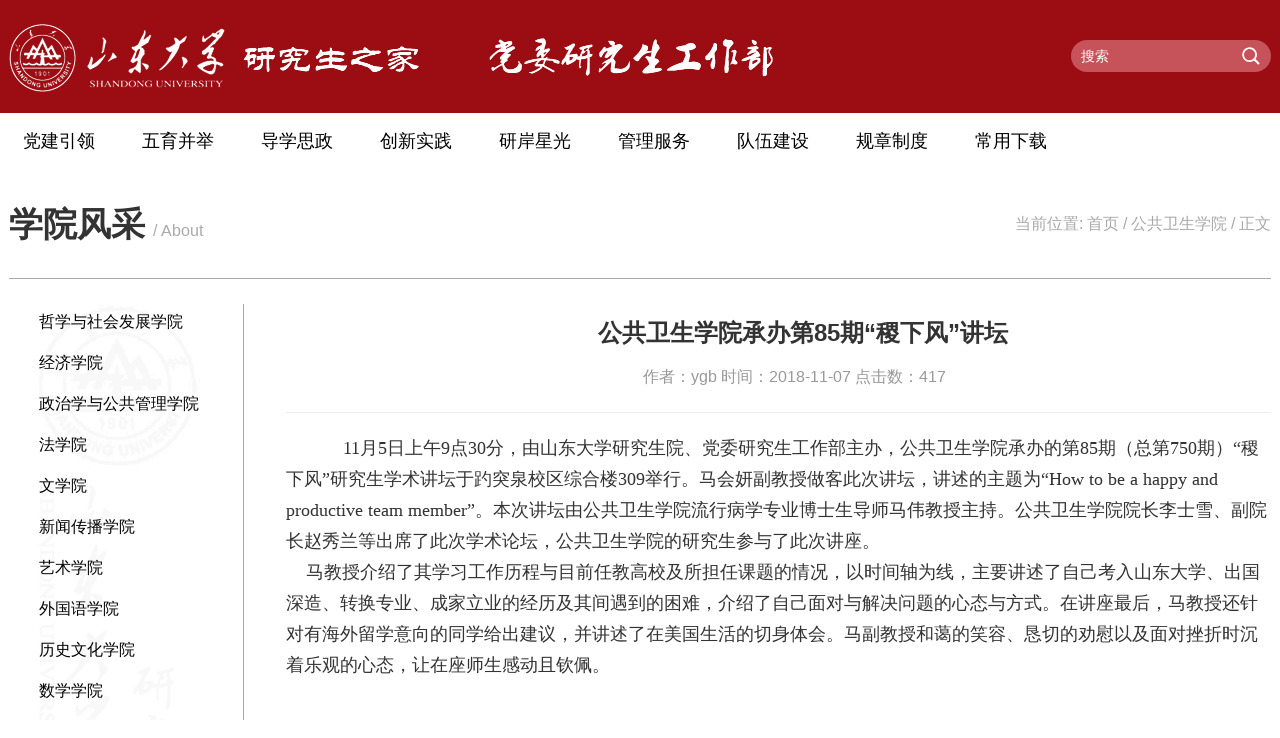

--- FILE ---
content_type: text/html
request_url: https://www.ygb.sdu.edu.cn/info/1096/5225.htm
body_size: 6703
content:
<!DOCTYPE html>
<html lang="en">
<head>
    <meta charset="UTF-8">
    <meta http-equiv="X-UA-Compatible" content="IE=edge">
    <meta name="viewport" content="width=device-width, initial-scale=1.0">
    <!-- <meta http-equiv="X-UA-Compatible" content="IE=EmulateIE7"/> -->
    <!-- <meta name="renderer" content="webkit"> -->
    <title>公共卫生学院承办第85期“稷下风”讲坛-山东大学研究生之家</title><META Name="keywords" Content="山东大学研究生之家,公共卫生学院,公共卫生学院承办第85期“稷下风”讲坛" />
<META Name="description" Content="11月5日上午9点30分，由山东大学研究生院、党委研究生工作部主办，公共卫生学院承办的第85期（总第750期）“稷下风”研究生学术讲坛于趵突泉校区综合楼309举行。" />

    <!-- 引入样式 -->
    <link href="../../css/bootstrap.min.css" rel="stylesheet">
    <link href="../../css/index.css" rel="stylesheet">
    <link rel="stylesheet" href="../../css/carouselLink.css">
    <script src="/system/resource/js/jquery/jquery.min.js"></script>
<!--Announced by Visual SiteBuilder 9-->
<link rel="stylesheet" type="text/css" href="../../_sitegray/_sitegray_d.css" />
<script language="javascript" src="../../_sitegray/_sitegray.js"></script>
<!-- CustomerNO:77656262657232307b784657505b5742000000074457 -->
<link rel="stylesheet" type="text/css" href="../../content.vsb.css" />
<script type="text/javascript" src="/system/resource/js/counter.js"></script>
<script type="text/javascript">_jsq_(1096,'/content.jsp',5225,1575039162)</script>
</head>
<body>
     <div class="header1">
            <div class="showAreatop">
                <div class="logobox">
                    
<!-- 网站logo图片地址请在本组件"内容配置-网站logo"处填写 -->
<a href="../../index.htm" title="党委研究生工作部-研究生之家"><img src="../../img/logo.png" class="logo"></a>
        </div>

                <span>
                    <img src="../../img/dw.png" alt="" class="dw">
                </span>

                <div class="search"><script type="text/javascript">
    function _nl_ys_check(){
        
        var keyword = document.getElementById('showkeycode252293').value;
        if(keyword==null||keyword==""){
            alert("请输入你要检索的内容！");
            return false;
        }
        if(window.toFF==1)
        {
            document.getElementById("lucenenewssearchkey252293").value = Simplized(keyword );
        }else
        {
            document.getElementById("lucenenewssearchkey252293").value = keyword;            
        }
        var  base64 = new Base64();
        document.getElementById("lucenenewssearchkey252293").value = base64.encode(document.getElementById("lucenenewssearchkey252293").value);
        new VsbFormFunc().disableAutoEnable(document.getElementById("showkeycode252293"));
        return true;
    } 
</script>
<form action="../../ssjgy.jsp?wbtreeid=1096" method="post" id="au1a" name="au1a" onsubmit="return _nl_ys_check()" style="display: inline">
 <input type="hidden" id="lucenenewssearchkey252293" name="lucenenewssearchkey" value=""><input type="hidden" id="_lucenesearchtype252293" name="_lucenesearchtype" value="1"><input type="hidden" id="searchScope252293" name="searchScope" value="0">




<input name="showkeycode" id="showkeycode252293" type="text" class="write" value="搜索" onfocus="this.value=''" onblur="if(this.value==''){this.value='搜索'}" />
<input name="" type="submit" class="btns" value=" " />

</form><script language="javascript" src="/system/resource/js/base64.js"></script><script language="javascript" src="/system/resource/js/formfunc.js"></script>
</div>

            </div>
    </div>
    <div class="header2">
         <ul class="showArea">
            <li class="dropdown">
                    <div>
                        <a class="dropdown-toggle" id="dropdownMenu1" aria-haspopup="true" aria-expanded="true" href="../../djyl.htm" target="_blank">党建引领</a>
                        <ul class="dropdown-menu" aria-labelledby="dropdownMenu1">
                            <li><a href="../../djyl/fawj.htm" target="_blank">方案文件</a></li>
                            <li><a href="../../djyl/djhd1.htm" target="_blank">党建活动</a></li>
                            <li><a href="../../djyl/pbpx.htm" target="_blank">评比评选</a></li>
                            <li><a href="../../djyl/sdyjsdjgzjb.htm" target="_blank">《山大研究生党建工作简报》</a></li>
                            <li><a href="../../djyl/a2025ndsp_sgyjsybdzb_h_smyjsdybb_cjzq.htm" target="_blank">2025年第三批“十个研究生样板党支部”和“十名研究生党员标兵”创建专区</a></li>
                        </ul>
                    </div>
            </li>
            <li class="dropdown">
                    <div>
                        <a class="dropdown-toggle" id="dropdownMenu1" aria-haspopup="true" aria-expanded="true" href="../../wybj.htm" target="_blank">五育并举</a>
                        <ul class="dropdown-menu" aria-labelledby="dropdownMenu1">
                            <li><a href="../../wybj/byjl1.htm" target="_blank">榜样激励</a></li>
                            <li><a href="../../wybj/xswh1.htm" target="_blank">学术文化</a></li>
                            <li><a href="../../wybj/tymy.htm" target="_blank">体育美育</a></li>
                            <li><a href="../../wybj/ldjy1.htm" target="_blank">劳动教育</a></li>
                        </ul>
                    </div>
            </li>
            <li class="dropdown">
                    <div>
                        <a class="dropdown-toggle" id="dropdownMenu1" aria-haspopup="true" aria-expanded="true" href="../../dxsz.htm" target="_blank">导学思政</a>
                        <ul class="dropdown-menu" aria-labelledby="dropdownMenu1">
                            <li><a href="../../dxsz/dxszxwc.htm" target="_blank">导学思政下午茶</a></li>
                            <li><a href="../../dxsz/dxszxywhhd.htm" target="_blank">导学思政校园文化活动</a></li>
                        </ul>
                    </div>
            </li>
            <li class="dropdown">
                    <div>
                        <a class="dropdown-toggle" id="dropdownMenu1" aria-haspopup="true" aria-expanded="true" href="../../cxsj.htm" target="_blank">创新实践</a>
                        <ul class="dropdown-menu" aria-labelledby="dropdownMenu1">
                            <li><a href="../../cxsj/cxjs.htm" target="_blank">创新竞赛</a></li>
                            <li><a href="../../cxsj/sxsj.htm" target="_blank">实习实践</a></li>
                        </ul>
                    </div>
            </li>
            <li class="dropdown">
                    <div>
                        <a class="dropdown-toggle" id="dropdownMenu1" aria-haspopup="true" aria-expanded="true" href="https://yaxg.sdu.edu.cn/" target="_blank">研岸星光</a>
                    </div>
            </li>
            <li class="dropdown">
                    <div>
                        <a class="dropdown-toggle" id="dropdownMenu1" aria-haspopup="true" aria-expanded="true" href="../../glfw.htm" target="_blank">管理服务</a>
                        <ul class="dropdown-menu" aria-labelledby="dropdownMenu1">
                            <li><a href="../../glfw/zxj.htm" target="_blank">助学金</a></li>
                            <li><a href="../../glfw/szyf.htm" target="_blank">三助一辅</a></li>
                            <li><a href="../../glfw/zxdk.htm" target="_blank">助学贷款</a></li>
                            <li><a href="../../glfw/aqfw.htm" target="_blank">安全服务</a></li>
                            <li><a href="../../glfw/xjfw.htm" target="_blank">学籍服务</a></li>
                            <li><a href="../../glfw/qtzzgz.htm" target="_blank">其他资助工作</a></li>
                        </ul>
                    </div>
            </li>
            <li class="dropdown">
                    <div>
                        <a class="dropdown-toggle" id="dropdownMenu1" aria-haspopup="true" aria-expanded="true" href="../../dwjs.htm" target="_blank">队伍建设</a>
                        <ul class="dropdown-menu" aria-labelledby="dropdownMenu1">
                            <li><a href="../../dwjs/ktyj.htm" target="_blank">课题研究</a></li>
                            <li><a href="../../xszz.htm" target="_blank">学生组织</a></li>
                            <li><a href="../../dwjs/llxx.htm" target="_blank">理论学习</a></li>
                        </ul>
                    </div>
            </li>
            <li class="dropdown">
                    <div>
                        <a class="dropdown-toggle" id="dropdownMenu1" aria-haspopup="true" aria-expanded="true" href="../../gzzd.htm" target="_blank">规章制度</a>
                    </div>
            </li>
            <li class="dropdown">
                    <div>
                        <a class="dropdown-toggle" id="dropdownMenu1" aria-haspopup="true" aria-expanded="true" href="../../cyxz.htm" target="_blank">常用下载</a>
                    </div>
            </li>
</ul>



    </div>
    <div class="header3">
    </div>
    <div>
      <div class="showArea">
        <div class="content5-mark">
          



<span class="mark1">学院风采</span> <span class="mark2">&nbsp;/&nbsp;About</span>  
          <span class="mark3">
    当前位置: 
                        <a href="../../index.htm">首页</a>
                /
                <a href="../../xyfc/ggwsxy.htm">公共卫生学院</a>
                /
                正文
</span>
        </div>
        <div class="content5">
          <div class="content5-left">
            <ul>
    <li class="active"><a href="../../xyfc/zxyshfzxy.htm" title="哲学与社会发展学院">哲学与社会发展学院</a></li>
    <li><a href="../../xyfc/jjxy.htm" title="经济学院">经济学院</a></li>
    <li><a href="../../xyfc/zzxyggglxy.htm" title="政治学与公共管理学院">政治学与公共管理学院</a></li>
    <li><a href="../../xyfc/fxy.htm" title="法学院">法学院</a></li>
    <li><a href="../../xyfc/wxy.htm" title="文学院">文学院</a></li>
    <li><a href="../../xyfc/xwcbxy.htm" title="新闻传播学院">新闻传播学院</a></li>
    <li><a href="../../xyfc/ysxy.htm" title="艺术学院">艺术学院</a></li>
    <li><a href="../../xyfc/wgyxy.htm" title="外国语学院">外国语学院</a></li>
    <li><a href="../../xyfc/lswhxy.htm" title="历史文化学院">历史文化学院</a></li>
    <li><a href="../../xyfc/sxxy.htm" title="数学学院">数学学院</a></li>
    <li><a href="../../xyfc/wlxy.htm" title="物理学院">物理学院</a></li>
    <li><a href="../../xyfc/hxyhgxy.htm" title="化学与化工学院">化学与化工学院</a></li>
    <li><a href="../../xyfc/xxkxygcxy.htm" title="信息科学与工程学院">信息科学与工程学院</a></li>
    <li><a href="../../xyfc/jsjkxyjsxy.htm" title="计算机科学与技术学院">计算机科学与技术学院</a></li>
    <li><a href="../../xyfc/smkxxy.htm" title="生命科学学院">生命科学学院</a></li>
    <li><a href="../../xyfc/clkxygcxy.htm" title="材料科学与工程学院">材料科学与工程学院</a></li>
    <li><a href="../../xyfc/jxgcxy.htm" title="机械工程学院">机械工程学院</a></li>
    <li><a href="../../xyfc/kzkxygcxy.htm" title="控制科学与工程学院">控制科学与工程学院</a></li>
    <li><a href="../../xyfc/hkxynydlxy.htm" title="核科学与能源动力学院">核科学与能源动力学院</a></li>
    <li><a href="../../xyfc/dqgcxy.htm" title="电气工程学院">电气工程学院</a></li>
    <li><a href="../../xyfc/tjyslxy.htm" title="土建与水利学院">土建与水利学院</a></li>
    <li><a href="../../xyfc/hjkxygcxy.htm" title="环境科学与工程学院">环境科学与工程学院</a></li>
    <li><a href="../../xyfc/ggwsxy.htm" title="公共卫生学院">公共卫生学院</a></li>
    <li><a href="../../xyfc/jcyxy.htm" title="基础医学院">基础医学院</a></li>
    <li><a href="../../xyfc/dylcxy.htm" title="第一临床学院">第一临床学院</a></li>
    <li><a href="../../xyfc/delcxy.htm" title="第二临床学院">第二临床学院</a></li>
    <li><a href="../../xyfc/kqyxy.htm" title="口腔医学院">口腔医学院</a></li>
    <li><a href="../../xyfc/hlxy.htm" title="护理学院">护理学院</a></li>
    <li><a href="../../xyfc/yxy.htm" title="药学院">药学院</a></li>
    <li><a href="../../xyfc/glxy.htm" title="管理学院">管理学院</a></li>
    <li><a href="../../xyfc/tyxy.htm" title="体育学院">体育学院</a></li>
    <li><a href="../../xyfc/rjxy.htm" title="软件学院">软件学院</a></li>
    <li><a href="../../xyfc/jcdlxy.htm" title="集成电路学院">集成电路学院</a></li>
    <li><a href="../../xyfc/mkszyxy.htm" title="马克思主义学院">马克思主义学院</a></li>
    <li><a href="../../xyfc/gjjyxy.htm" title="国际教育学院">国际教育学院</a></li>
    <li><a href="../../xyfc/jtclyjs.htm" title="晶体材料研究所">晶体材料研究所</a></li>
    <li><a href="../../xyfc/jjyjy.htm" title="经济研究院">经济研究院</a></li>
    <li><a href="../../xyfc/rxgdyjy.htm" title="儒学高等研究院">儒学高等研究院</a></li>
    <li><a href="../../xyfc/qljtxy.htm" title="齐鲁交通学院">齐鲁交通学院</a></li>
    <li><a href="../../xyfc/yywsglxy.htm" title="医药卫生管理学院">医药卫生管理学院</a></li>
    <li><a href="../../xyfc/hyyjy.htm" title="海洋研究院">海洋研究院</a></li>
    <li><a href="../../xyfc/qyjckxqdyjy.htm" title="前沿交叉科学青岛研究院">前沿交叉科学青岛研究院</a></li>
    <li><a href="../../xyfc/wswjsgjzdsys.htm" title="微生物技术国家重点实验室">微生物技术国家重点实验室</a></li>
    <li><a href="../../xyfc/wlkjaqxy.htm" title="网络空间安全学院">网络空间安全学院</a></li>
    <li><a href="../../xyfc/fxy_wh_.htm" title="法学院（威海）">法学院（威海）</a></li>
    <li><a href="../../xyfc/sxy_wh_.htm" title="商学院（威海）">商学院（威海）</a></li>
    <li><a href="../../xyfc/dbyxy_wh_.htm" title="东北亚学院（威海）">东北亚学院（威海）</a></li>
    <li><a href="../../xyfc/whcbxy_wh_.htm" title="文化传播学院（威海）">文化传播学院（威海）</a></li>
    <li><a href="../../xyfc/fyxy_wh_.htm" title="翻译学院（威海）">翻译学院（威海）</a></li>
    <li><a href="../../xyfc/ysxy_wh_.htm" title="艺术学院（威海）">艺术学院（威海）</a></li>
    <li><a href="../../xyfc/hyxy_wh_.htm" title="海洋学院（威海）">海洋学院（威海）</a></li>
    <li><a href="../../xyfc/jdyxxgcxy_wh.htm" title="机电与信息工程学院（威海）">机电与信息工程学院（威海）</a></li>
    <li><a href="../../xyfc/kjkxywlxy_wh_.htm" title="空间科学与物理学院（威海）">空间科学与物理学院（威海）</a></li>
    <li><a href="../../xyfc/sxytjxy_wh_.htm" title="数学与统计学院（威海）">数学与统计学院（威海）</a></li>
    <li><a href="../../xyfc/mkszyxy_wh_.htm" title="马克思主义学院（威海）">马克思主义学院（威海）</a></li>
    <li><a href="../../xyfc/yxrhysjzx.htm" title="医学融合与实践中心">医学融合与实践中心</a></li>
    <li><a href="../../xyfc/hjyjy.htm" title="环境研究院">环境研究院</a></li>
    <li><a href="../../xyfc/sxyjckxyjzx.htm" title="数学与交叉科学研究中心">数学与交叉科学研究中心</a></li>
    <li><a href="../../xyfc/gdyxyjy.htm" title="高等医学研究院">高等医学研究院</a></li>
    <li><a href="../../xyfc/xkjczx.htm" title="学科交叉中心">学科交叉中心</a></li>
</ul>
          </div>
          <div class="content5-right">
            

<script language="javascript" src="/system/resource/js/dynclicks.js"></script><script language="javascript" src="../../_dwr/interface/NewsvoteDWR.js"></script><script language="javascript" src="../../_dwr/engine.js"></script><script language="javascript" src="/system/resource/js/news/newscontent.js"></script><LINK href="/system/resource/js/photoswipe/3.0.5.1/photoswipe.css" type="text/css" rel="stylesheet"><script language="javascript" src="/system/resource/js/photoswipe/3.0.5.1/klass.min.js"></script><script language="javascript" src="/system/resource/js/ajax.js"></script><form name="_newscontent_fromname"><script language="javascript" src="/system/resource/js/jquery/jquery-latest.min.js"></script>
 <div class="main-show">
  <p class="article-tlt">公共卫生学院承办第85期“稷下风”讲坛</p>
   <p class="article-subTlt">
     作者：ygb
  

时间：2018-11-07 点击数：<script>_showDynClicks("wbnews", 1575039162, 5225)</script> </p>
   <hr>
    <div class="MsoNormal" id="vsb_content"><div class="v_news_content">
<span style="font-family:SimSun;font-size:18px;">&nbsp; &nbsp; 11月5日上午9点30分，由山东大学研究生院、党委研究生工作部主办，公共卫生学院承办的第85期（总第750期）“稷下风”研究生学术讲坛于趵突泉校区综合楼309举行。马会妍副教授做客此次讲坛，讲述的主题为“How to be a happy and productive team member”。本次讲坛由公共卫生学院流行病学专业博士生导师马伟教授主持。公共卫生学院院长李士雪、副院长赵秀兰等出席了此次学术论坛，公共卫生学院的研究生参与了此次讲座。<br />&nbsp; &nbsp; 马教授介绍了其学习工作历程与目前任教高校及所担任课题的情况，以时间轴为线，主要讲述了自己考入山东大学、出国深造、转换专业、成家立业的经历及其间遇到的困难，介绍了自己面对与解决问题的心态与方式。在讲座最后，马教授还针对有海外留学意向的同学给出建议，并讲述了在美国生活的切身体会。马副教授和蔼的笑容、恳切的劝慰以及面对挫折时沉着乐观的心态，让在座师生感动且钦佩。<br /> <br /></span><p><span style="font-family:SimSun;font-size:18px;">&nbsp; &nbsp; 马会妍，美国南加州大学（USC）流行病学专业助理研究教授。自2006年起，在USC凯克医学院担任讲师工作。主要研究方向包括休闲体育活动与卵巢癌风险的关系、三阴性乳腺癌风险因素的混合分析、补充和替代医学在长期乳腺癌幸存者中的作用等。</span></p><p><span style="font-family:SimSun;font-size:18px;"></span></p><p align="center"><img onclick="imgShow(this)" src="/__local/C/08/42/4BA4BDA1E236FB7E765218194FF_9235696D_462C3.jpg?e=.jpg" alt=""></p><br />
</div>
    <p style="text-align: right;font-size: 20px;">   
    </p>
    
    </div><div id="div_vote_id"></div>
        <p align="right">
        上一条：<a href="5223.htm">公共卫生学院承办第86期...</a><br />
        下一条：<a href="5227.htm">公共卫生学院承办第84期...</a>
    </p>
</div>
</form>


<div id="outerdiv" style="position:fixed;top:0;left:0;background:rgba(0,0,0,0.7);z-index:2;width:100%;height:100%;display:none;">
    <div id="innerdiv" style="position:absolute;">
        <img id="bigimg" src="" style="border:5px solid #fff;" />
    </div>
</div>
<script>
    /**点击放大图片**/
        function imgShow(obj) {
        //图片路径
        var src = obj.src; //获取当前点击的pimg元素中的src属性
        jQuery("#bigimg").attr("src", src); //设置#bigimg元素的src属性
        jQuery("#bigimg").attr("src", src).load(function() {
            var windowW = jQuery(window).width(); //获取当前窗口宽度
            var windowH = jQuery(window).height(); //获取当前窗口高度
            var realWidth = this.width //获取图片真实宽度
            var realHeight = this.height; //获取图片真实高度
            var imgWidth, imgHeight;
            var scale = 0.8; //缩放尺寸，当图片真实宽度和高度大于窗口宽度和高度时进行缩放
            if (realHeight > windowH * scale) { //判断图片高度
                imgHeight = windowH * scale; //如大于窗口高度，图片高度进行缩放
                imgWidth = imgHeight / realHeight * realWidth; //等比例缩放宽度
                if (imgWidth > windowW * scale) { //如宽度扔大于窗口宽度
                    imgWidth = windowW * scale; //再对宽度进行缩放
                }
            } else if (realWidth > windowW * scale) { //如图片高度合适，判断图片宽度
                imgWidth = windowW * scale; //如大于窗口宽度，图片宽度进行缩放
                imgHeight = imgWidth / realWidth * realHeight; //等比例缩放高度
            } else { //如果图片真实高度和宽度都符合要求，高宽不变
                imgWidth = realWidth;
                imgHeight = realHeight;
            }
            jQuery("#bigimg").css("width", imgWidth); //以最终的宽度对图片缩放
            var w = (windowW - imgWidth) / 2; //计算图片与窗口左边距
            var h = (windowH - imgHeight) / 2; //计算图片与窗口上边距
            jQuery("#innerdiv").css({
                "top": h,
                "left": w
            }); //设置#innerdiv的top和left属性
            jQuery("#outerdiv").fadeIn("fast"); //淡入显示#outerdiv及.pimg
        });
        jQuery("#outerdiv").click(function() { //再次点击淡出消失弹出层
            jQuery(this).fadeOut("fast");
            data = [];
        });
    }
</script>
          </div>
        </div>
      </div>
    </div>
    
    <div class="footer">
        <div class="showArea">
            <div class="footer-content">
                <div class="content-left"><!-- 版权内容请在本组件"内容配置-版权"处填写 -->
<img class="footer-logo" src="../../img/logo-btm.png">
<p>地址：山东省济南市山大南路27号山东大学中心校区明德楼B337、B343</p><p>建言献策：yangb@sdu.edu.cn</p><p>新闻投稿：yangongbu@sdu.edu.cn</p></div>
                <div class="content-center">
                    <ul class="center-left"><script language="javascript" src="/system/resource/js/openlink.js"></script>    <LI><a href="http://www.moe.gov.cn/" target="_blank" onclick="_addDynClicks(&#34;wburl&#34;, 1575039162, 82657)" style="color:#fff">教育部</a></li>
    <LI><a href="http://www.sdu.edu.cn/" target="_blank" onclick="_addDynClicks(&#34;wburl&#34;, 1575039162, 61499)" style="color:#fff">山东大学</a></li>
    <LI><a href="http://www.grad.sdu.edu.cn/" target="_blank" onclick="_addDynClicks(&#34;wburl&#34;, 1575039162, 61501)" style="color:#fff">山东大学研究生院</a></li>
</ul>
                    <ul class="center-right">    <Li><a href="https://cpipc.acge.org.cn/" target="_blank" onclick="_addDynClicks(&#34;wburl&#34;, 1575039162, 62560)" style="color:#fff">中国研究生创新实践系列大赛</a></li>
    <Li><a href="https://www.ygb.sdu.edu.cn/lxhy/index.htm" target="_blank" onclick="_addDynClicks(&#34;wburl&#34;, 1575039162, 88926)" style="color:#fff">2019年中国研究生媒体联席会议</a></li>
</ul>
                </div>
                <div class="content-right">    <div class="wx-left">
                        <img src="../../img/wx1.png" alt="山大研究生" width="100px" height="100px">
                        <p>山大研究生</p>
                    </div>
</div>
            </div>
            <div class="bq">
                版权所有 山东大学党委研究生工作部 技术支持：博达软件
            </div>
        </div>
    </div>

    <script src="../../js/jquery.min.js"></script>
    <!--[if IE]> 
    <script src="https://libs.baidu.com/jquery/1.11.3/jquery.min.js"></script>
    <![endif]-->
    <!--[if lt IE 9]>
      <script src="../../js/html5shiv.min.js"></script>
      <script src="../../js/respond.min.js"></script>
    <![endif]-->
    <script src="../../js/carouselLink.js"></script>
    <script src="../../js/bootstrap.min.js"></script>
    <script>
        $('.carousel').carousel({
            interval: 2000
        })
        $(".dropdown > div").mouseover(function () {
            $(this).addClass("open");
        });
    
        $(".dropdown > div").mouseleave(function(){
            $(this).removeClass("open");
        })
    </script>
</body>
</html>


--- FILE ---
content_type: text/css
request_url: https://www.ygb.sdu.edu.cn/css/index.css
body_size: 3587
content:
html, body, div, span, applet, object, iframe,
h1, h2, h3, h4, h5, h6, p, blockquote, pre,
a, abbr, acronym, address, big, cite, code,
del, dfn, em, img, ins, kbd, q, s, samp,
small, strike,  sub, sup, tt, var,
 u, center,
dl, dt, dd, ol, ul, li,
fieldset, form, label, legend,
table, caption, tbody, tfoot, thead, tr, th, td,
article, aside, canvas, details, embed, 
figure, figcaption, footer, header, hgroup, 
menu, nav, output, ruby, section, summary,
time, mark, audio, video {
	margin: 0;
	padding: 0;
	border: 0;
	font-size: 100%;
	font: inherit; 
	vertical-align: baseline;
}
img{
object-fit: cover;
object-position: center;
}
/* HTML5 display-role reset for older browsers */
article, aside, details, figcaption, figure, 
footer, header, hgroup, menu, nav, section {
	display: block;
}
body {
	line-height: 1;
         font-family:"Microsoft YaHei",SimHei,arial;
          min-width:1250px;
}
ol, ul {
	list-style: none;
}
blockquote, q {
	quotes: none;
}
blockquote:before, blockquote:after,
q:before, q:after {
	content: '';
	content: none;
}
table {
	border-collapse: collapse;
	border-spacing: 0;
}
a {
	color: #000;
}
a:hover {
	color: #000;
}
.showArea {
	width: 1262px;
	margin: 0 auto;
}


.showAreatop { width: 1262px;  margin: 0 auto;    }
.showAreatop .logobox {  width: 420px;  float:left;   }
.showAreatop span {  width: 300px;  float:left;  margin-top:14px;  margin-left: 60px;  }
.header1 {  height: 113px;  background: #9c0c13;  overflow: hidden;  padding:24px 0; }
.header1 ul {  height: 100%;  }
.header1 ul li {  display: table-cell;  vertical-align: middle;  height: 113px;  }
.tlt {  margin-left: 18px;    }

.search{ float:right; width:200px; height:32px; background:#c55359;  margin:16px 0;  border-radius:40px;  }
.write{ float:left; width:160px; height:32px; line-height:32px; padding-left:10px; border:0; outline:none; background:none; font-size: 14px; color:#fff;   }
.btns{ float:right; width:40px; height:32px; border:0; background:url(../img/sear.png) center no-repeat; outline:none; cursor:pointer; }


.header2 {
	height: 56px;
}
.header2  > ul {
	height: 100%;
}
.header2 > ul > li {
	display: table-cell;
	vertical-align: middle;
	height: 56px;
}
.header2 > ul > li > div {
	margin-left: 19px;
	color: #000;
}
.header2 ul li:first-child > div {
	margin-left: 0px;
}
.header2 .dropdown > div > a {
	padding: 5px 14px;
	border-radius: 20px;
       font-size: 18px;
}
.header2 .dropdown > div > .active {
	padding: 5px 24px;
	background: #e38085;
	border-radius: 20px;
}
.header2 .dropdown > div > a:hover {
	background: #e38085;
	cursor: pointer;
}

.curr{ 
           background: #e38085;
	cursor: pointer; 
 }

.dropdown-menu {
	top: 41px;
}
.logo {

}
.header3 {
	background: url("../img/tp2.png") no-repeat;
}
.carouselBox {
	/* height: 455px; */
}
#carouselContent .carousel-indicators li {
	width: 210px;
	height: 4px;
	border-radius: 0;
	border: none;
	background: #9c0c13;
	display: inline-block;
}
#carouselContent .carousel-indicators .active {
	width: 210px;
	height: 6px;
	border-radius: 0;
	border: none;
	background: #f9ca0c;
	display: inline-block;
}
#carouselContent .carousel-indicators {
	bottom: -2px;
}
.content1 {
	height: 455px;
	padding: 40px 0;
	overflow: hidden;
	/* background: #999; */
}
.content-tlt {
	color: #9c0c13;
	font-size: 18px;
}
.content-tlt .tlt-icon {
	display: inline-block;
	margin-left: 10px;
	margin-bottom: 3px;
	width: 30px;
	height: 2px;
	background: #9c0c13;
}
.content-tlt a {
	float:right;
	color: #666;
	font-size: 16px;
}
.zytz {
	width: 685px;
	float: left;
}
.zytz-list {
	margin-top: 5px;
	width:100%;
}
.xwjj-right .more {
	text-align:right;
	float:right;
	margin-top:30px;
}


.carousel-inner .biaoti{  position:relative;  width:100%; height:100%;  }
.carousel-inner .biaoti img{   width:100%;  }
.carousel-inner .biaoti h1{ position:absolute; bottom:60px; left:50%; font-size:20px; color:#fff;  margin-left:-630px; font-weight:bold;  }



.xwjj-title .topmore{
position:absolute;
top:20px;
right:0px;
}






.xwjj-right .more a {
	font-size:16px;
	color:#666;
}
.zytz-list li {
	height:43px;
	line-height: 43px;
	font-size: 16px;
}
.lby li {
	height:36px;
	line-height: 36px;
	font-size: 16px;
overflow: hidden;
}

.zytz-list li div {
	display: inline-block;
	width: 6px;
	height: 6px;
	margin-bottom: 3px;
	margin-right: 10px;
	background: #9c0c13;
}
.zytz-list li b {
	float:right;
	width: 110px;
	text-align:right;
	color:#a9a9a9;
	font-weight: normal;
}
.zytz-list-time {
	margin-top: 5px;
	float: right;
	color: #a9a9a9;
}
.xsbg {
	width: 527px;
	height: 200px;
	float: right;
}
.xsbg-show {
	margin-top: 30px;
           overflow: hidden;
}


.xsbg-show .xspic {
	float: left;
width: 120px;
	height: 145px;
}
.xsbg-showContent {
float: right;
width:388px;
	margin-left: 18px;
	height: 143px;
}
.xsbg-showContent .p1 {
	margin-top: 5px;
	font-size: 18x;
	color: #9c0c13;
}
.xsbg-showContent .p11 {
	margin-top: 15px;
	font-size: 18x;
	color: #9c0c13;
}
.xsbg-showContent .p2 {
	margin-top: 30px;
	font-size: 18x;
	color: #a9a9a9;
}
.xsbg-showContent .pTime {
	margin-top: 15px;
	font-size: 16px;
	color: #a9a9a9;
}
.xsbg-list li, .xsbg-list-time li {
	line-height: 16px;
	font-size: 16px;
	margin-top: 25px;
}
.xsbg-list {
	width:100%;
}
.xsbg-list li b {
	float: right;
	width:110px;
	text-align:right;
	color: #a9a9a9;
}
.content2 {
	height: 610px;
	background: #f9f9f9;
	overflow: hidden;
}
.xwjj-title {
	
}
.tlt-box {
	position: relative;
	margin: 40px auto 36px auto;
	width: 200px;
	height: 50px;
	border: 2px solid #9c0c13;
	line-height: 50px;
	text-align: center;
	font-size: 20px;
	color: #9c0c13;
}
.tlt-box::before {
	content: "";
	position: absolute;
	top: 24px;
	left: -140px;
	width: 150px;
	height: 2px;
	background: #9c0c13;
}
.tlt-box::after {
	content: "";
	position: absolute;
	top: 24px;
	right: -140px;
	width: 150px;
	height: 2px;
	background: #9c0c13;
}
.xwjj-left {
	float: left;
	width: 610px;
}
.xwjj-right {
	float: right;
	width: 622px;
}
.xwjj-carousel {
	position: relative;
	margin-left: 20px;
	width: 550px;
	height: 365px;
	background: #999;
}
.xwjj-carousel span {
	position: absolute;
	display: inline-block;
}
.xwjjBoxLt1 {
	top: -10px;
	left: -10px;
	width: 70px;
	height: 70px;
	background: transparent;
	border: solid #ff9f15;
	border-width: 0;
	border-top-width: 10px;
	border-left-width: 10px;
}
.xwjjBoxLt2 {
	top: -20px;
	left: -20px;
	width: 50px;
	height: 50px;
	background: transparent;
	border: solid #9c0c13;
	border-width: 0;
	border-top-width: 10px;
	border-left-width: 10px;
}
#xwjjCarousel .carousel-inner {
	width: 600px;
	height: 431px;
}
#xwjjCarousel .carousel-inner .item img {
	width: 550px;
	height: 366px;
}
.carousel-txt {
	position: absolute;
	left: 90px;
	bottom:-64px;
	width: 497px;
	height: 82px;
	font-size: 20px;
	line-height: 82px;
	padding-left: 20px;
	color: #9c0c13;
	background: #fff;
	box-shadow: 0px 0px 5px #999;
}
#xwjjCarousel .carousel-indicators {
	bottom: 0px;
	left: -10px;
	margin-left: 0;
	width: 100px;
}
#xwjjCarousel .carousel-indicators li {
	margin: 0;
	border: none;
	border-radius: 0;
	width: 22px;
	height: 22px;
	color: #fff;
	background: #9c0c13;
	text-indent: 0;
	line-height: 22px;
}
#xwjjCarousel .carousel-indicators .active{
	background: #ff9f15;
}
.content3 {
	height: 446px;
	overflow: hidden;
}
.xyfc-tlt {
	margin-top: 50px;
	margin-bottom: 25px;
}
.xyfc-content {
	margin-bottom: 60px;
	height: 296px;
}
.xyfc-content li {
	float: left;
	margin-left: 40px;
	width: 284px;
	height: 100%;
}
.xyfc-content li:first-child {
	margin-left: 0;
}
.xyfc-content .bd-btm {
	border-bottom: 1px solid #aaa;
}
.xyfc-content .bd-top {
	border-top: 1px solid #aaa;
}
.xyfc-content .xyfc-txt {
	padding-top: 22px;
	height: 96px;
	line-height:24px;
}
.content4 {
	height: 673px;
	background: url("../img//gd.png") no-repeat;
	overflow: hidden;
}
.other {
	height: 100%;
}
.other-title {
	width: 900px;
	margin: 50px auto 44px auto;
	overflow: hidden;
}
.other-title li {
	float: left;
	margin-left: 20px;
}
.tlt-box1 {
	position: relative;
	border: 2px solid #9c0c13;
	text-align: center;
	font-size: 20px;
	color: #9c0c13;
	width: 155px;
	height: 44px;
	line-height: 44px;
}
.tlt-box1 a {
	color: #9c0c13;
}
.tlt-box1::before {
	content: "";
	position: absolute;
	top: 21px;
	left: -20px;
	width: 30px;
	height: 2px;
	background: #9c0c13;
}
.tlt-box1:first-child::before {
	content: "";
	position: absolute;
	top: 21px;
	left: -90px;
	width: 100px;
	height: 2px;
	background: #9c0c13;
}
.tlt-box1::after {
	content: "";
	position: absolute;
	top: 21px;
	right: -20px;
	width: 30px;
	height: 2px;
	background: #9c0c13;
}
.tlt-box1:last-child::after {
	content: "";
	position: absolute;
	top: 21px;
	right: -20px;
	width: 30px;
	height: 2px;
	background: #9c0c13;
}
.other-title li {
  cursor: pointer;
}
.active1 {
	background: #9c0c13;
	color: #fff;
}
.other-title .active a {
	color: #fff;
}
.other-content {
	position: relative;
	height: 420px;
}
.other-content .showOther {
	position: absolute;
	width: 100%;
	visibility: visible;
	transition: all 0.5s;
	-ms-transition: all 0.5;
	-moz-transition: all .5s;
	-webkit-transition: all .5s;
}
.other-content > ul > li {
	float: left;
	margin-left: 62px;
	background: #fff;
}
.other-content .showOther .rmt li {
	float:left;
	margin-left: 62px;
	background: #fff;
           width:378px;
}
.other-content .showOther .rmt li span {
	display:block;
	width:100%;
           height:250px; 
         overflow: hidden;
}
.other-content .showOther .rmt li span a {
	display:block;
	width:100%;
}
.other-content .showOther .rmt li span a img{
	width:100%;
}
.other-content .showOther .rmt li:first-child {
	margin-left: 0px;
}

.other-txt {
	width: 378px;
	padding: 22px 20px 38px 20px;
	line-height:24px;
}
.other-btn {
	margin: 40px auto 0 auto;
	width: 165px;
	height: 35px;
	border: 1px solid #999;
	border-radius: 50px;
	cursor: pointer;
             z-index:999999999999999;  
           position: relative;


}
.other-btn a {
	display:block;
	line-height: 35px;
	text-align: center;
	cursor: pointer;
}
.footer {
	height: 326px;
	background: #720b10;
	overflow: hidden;
}
.footer-content {
	height: 258px;
	overflow: hidden;
	color: #ceb9ba;
	font-size: 16px;
}
.bq {
	height: 68px;
	line-height: 68px;
	text-align: center;
	color: #a47879;
	border-top: 1px solid #9d5558;
}
.footer-logo {
	margin-top: 43px;
	margin-bottom: 15px;
}
.content-left {
	float: left;
}
.content-left p{
	margin-top: 15px;
}
.content-center {
	margin-left: 134px;
	margin-top: 54px;
	overflow: hidden;
	float: left;
}
.content-center ul li {
	margin-bottom: 20px;
}
.content-center ul li:first-child {
}
.center-left {
	float: left;
margin-right:35px;
}
.center-right {
	float: right;
}
.content-right {
	float: right;
	margin-top: 54px;
	width: 180px;
	overflow: hidden;
}
.content-right img {
	margin-bottom: 14px;
}
.content-right p {
	text-align: center;
	font-size: 14px;
}
.wx-left {
	float: left;
}
.wx-right {
	float: right;
}
.content5-mark {
	height: 110px;
	line-height: 110px;
	border-bottom: 1px solid #a9a9a9;
	margin-bottom: 25px;
	overflow: hidden;
}
.mark1 {
	font-size: 34px;
	font-weight: bold;
}
.mark2 {
	font-size: 16px;
	color: #a9a9a9;
}
.mark3 {
	float: right;
	font-size: 16px;
	color: #a9a9a9;
}
.mark3 a {
	font-size: 16px;
	color: #a9a9a9;
}

.content5 {
	overflow: hidden;
        margin-bottom: 30px;
}
.content5-left {
	margin-left: 30px;
	float: left;
	width: 205px;
          min-height:700px;
	background: url("../img/bg3.png") no-repeat;
	border-right: 1px solid #a9a9a9;
	overflow: hidden;
}
.content5-left .active{
	color: #9c0c13;
}
.content5-left ul li {
	margin-top: 25px;
}
.content5-left ul li:first-child {
	margin-top: 10px;
}
.content5-right {
	float: right;
	width: 985px;
	margin-left: 40px;
	overflow: hidden;
}
.contnt5-list {
	overflow: hidden;
}
.pagenation {
	width: 350px;
	height: 25px;
	margin: 44px auto 59px auto;
	/* border: 1px solid red; */
	line-height: 25px;
	/* color: #a9a9a9; */
}
.pagenation input {
	width: 25px;
	height: 25px;
	margin-right: 5px;
}
.pagenation span {
	padding: 0px 5px;
	border: 1px solid #a9a9a9;
}
.pagenation .disabled {
	color: #a9a9a9;
}
.pagenation .active {
	background: #888888;
	color: #fff;
}
.main-show {
	line-height: 30px;
    margin: 0 auto;
    width: 100%;
    height: auto;
    line-height: 30px;
}
.main-show p {
	margin: 14px 0;
	text-indent:2em;
}
.main-show table{
	    margin: 0 auto;
}


/* article */
.MsoNormal {
	text-indent:28.0000pt;
}
.MsoNormal span {
	font-size: 16px;
}
.article-tlt {
	text-align: center;
	font-weight: bold;
	font-size: 24px;
}
.article-subTlt {
	text-align: center;
	color: #999
}
/* person */
.listbox {
	overflow: hidden;
}
.list-sz {
	overflow: hidden;
}
.list-sz li {
	margin-bottom: 15px;
	border-bottom: dashed 1px #dedede;
	padding-bottom: 15px;
	overflow: hidden;
}
.list-sz li a {
	display: block;
	font-size: 16px;
	line-height: 30px;
	height: 30px;
}
.btt {
	float: left;
	width: 120px;
	height: 120px;
	overflow: hidden;
}
.btt img {
	width: 100%;
	height: auto;
}
.wen {
	float: right;
	width: 840px;
}
.list-sz li .zy {
	line-height: 24px;
	color: #777;
}
.wen span {
	display: block;
	height: 20px;
	line-height: 20px;
	color: #999;
	margin-top: 10px;
}
.xuezhe-left {
	float: left;
	width:504px;
}
.xuezhe-left span {
	display:block;
	width:100%;
	height:326px;
	overflow:hidden;
}
.xuezhe-left span a {
	display:block;
}
.xuezhe-left span a img {
	width:100%;
}
.xuezhe-title {
	height: 80px;
	line-height: 80px;
	background: #fff;
	padding-left:20px;
}
.xuezhe-right {
	float: right;
	width: 690px;
	height: 422px;
}
.xuezhe-list {
	width:100%;
}
.xuezhe-list li {
	line-height: 16px;
	font-size: 16px;
	margin-top: 25px;
	color:#a9a9a9;
}
.xuezhe-list li a {
	/* color:#a9a9a9; */
}
.xuezhe-list li b {
	float:right;
	width: 100px;
	text-align:right;
	color:#a9a9a9;
}
.xuezhe-list li:first-child {
	margin-top: 0px;
}
.xuezi-item {
	float: left;
	width: 286px;
	margin-left: 38px;
}
.xuezi-item:first-child {
	margin-left: 0px;
}
.xuezi-item .xuezi-pic {
	width:100%;
	height:290px;
	overflow:hidden;
}
.xuezi-txt {
	height: 130px;
	padding: 0 20px;
	background: #fff;
	border-bottom: 3px solid #9c0c13;
}
.xuezi-name {
	padding-top: 20px;
line-height: 22px;
}
.xuezi-dsc {
	margin-top: 20px;
	color: #a9a9a9;
}

--- FILE ---
content_type: text/css
request_url: https://www.ygb.sdu.edu.cn/css/carouselLink.css
body_size: 2534
content:
.clearfix:after {
  content: ".";
  display: block;
  clear: both;
  visibility: hidden;
  line-height: 0;
  height: 0;
  font-size: 0;
}

.clearfix {
  *zoom: 1;
}

.carousel-link_container {
  width: 100%;    
  /* width: 750px; */
  height: 453px;
  position: relative;
  overflow: hidden;
}

.carousel-link_container .carousel-link_content {
  position: absolute;
  width: 82%;
  height: 453px;
  top: 0;
  /* left: 50%; */
  margin-left: 8.5%;
}

.carousel-link_container .carousel-link_content li {
  position: absolute;
  top: 0;
  left: 0;
  /* width: 498px;
  height: 220px; */
  transition: all 0.3s ease;
}

.carousel-link_container .carousel-link_content li img {
  width: 100%;
  height: 100%;
  vertical-align: middle;
  display: inline-block;
}

.carousel-link_container .btn_left,
.carousel-link_container .btn_right {
  display: none;
  width: 126px;
  height: 179px;
  position: absolute;
  top: 21px;
  z-index: 50;
  color: #fff;
  line-height: 179px;
}

.carousel-link_container .btn_left {
  text-align: left;
  left: 0;
}

.carousel-link_container .btn_right {
  text-align: right;
  right: 0;
}

.carousel-link_container i {
  font-size: 50px;
}

.carousel-link_container .btn_close {
  position: absolute;
  top: 0;
  right: 0;
  width: 20px;
  height: 20px;
  display: none;
  line-height: 20px;
  text-align: center;
  background-color: #bcb9b9;
  color: #fff;
}

.carousel-link_container .btn_close i {
  font-size: 18px;
}

.carousel-link_container .buttons {
  line-height: 5px;
  position: absolute;
  bottom: 20px;
  /* left: 50%; */
  margin-left: 45%;
  z-index: 80;
  /* background: red; */
}

.carousel-link_container .buttons a {
  float: left;
  width: 10px;
  height: 10px;
  border-radius: 50%;
  background-color: #fff;
  margin-right: 15px;
}

.carousel-link_container .buttons a.color {
  background-color: #a22a36;
}

.carousel-link_container .buttons a:last-child {
  margin-right: 0;
}

.p3 {
  transform: translate3d(-125px, 0, 0) scale(1);
  transform-origin: 0 50%;
  opacity: 0.8;
  z-index: 3;
}

.p4 {
  transform: translate3d(0px, 0, 0) scale(1);
  opacity: 1;
  z-index: 4;
}

.p5 {
  transform: translate3d(220px, 0, 0) scale(1);
  transform-origin: 0 50%;
  opacity: 0.8;
  z-index: 3;
}

@font-face {
    font-family: "iconfont";
    src: url('../font/iconfont.eot?t=1504059207010'); /* IE9*/
    src: url('../font/iconfont.eot?t=1504059207010#iefix') format('embedded-opentype'), /* IE6-IE8 */ url('[data-uri]') format('woff'),
    url('../font/iconfont.ttf?t=1504059207010') format('truetype'), /* chrome, firefox, opera, Safari, Android, iOS 4.2+*/ url('../font/iconfont.svg?t=1504059207010#iconfont') format('svg'); /* iOS 4.1- */
  }
  
  .iconfont {
    font-family: "iconfont" !important;
    font-size: 16px;
    font-style: normal;
    -webkit-font-smoothing: antialiased;
    -moz-osx-font-smoothing: grayscale;
  }
  
  .icon-zuoyoujiantou:before {
    content: "\e63e";
  }
  
  .icon-zuoyoujiantou-copy-copy:before {
    content: "\e64a";
  }
  
  .icon-icon-test:before {
    content: "\e62e";
  }
  
  

--- FILE ---
content_type: application/javascript
request_url: https://www.ygb.sdu.edu.cn/js/carouselLink.js
body_size: 864
content:
$(function () {
	//鼠标移入显示左右箭头和关闭按钮
	var timer = '';
	$('.carousel-link_container').mouseover(function () {
		// $('.btn_left').show('1000');
		// $('.btn_right').show('1000');
		// $('.btn_close').show('1000');
		clearInterval(timer);
	}).mouseleave(function () {
		// $('.btn_left').hide('1000');
		// $('.btn_right').hide('1000');
		// $('.btn_close').hide('1000');
		// timer = setInterval(btn_right, 4000);
	});
	
	//点击关闭隐藏轮播图
	// $('.btn_close').on('click', function () {
	// 	$('.carousel-link_container').hide('1000');
	// });
	
	var arr = ['p3', 'p4', 'p5'];
	var index = 0;
	
	//上一张
	$('.btn_left').on('click', function () {
		btn_left();
	});
	
	//下一张
	$('.btn_right').on('click', function () {
		btn_right();
	});
	
	//图片自动轮播
	timer = setInterval(btn_right, 4000);
	setInterval(btn_right, 4000);
	//点击上一张的封装函数
	function btn_left() {
		arr.unshift(arr[2]);
		arr.pop();
		$('.carousel-link_content li').each(function (i, e) {
			$(e).removeClass().addClass(arr[i]);
		})
		index--;
		if (index < 0) {
			index = 2;
		}
		show();
	}
	
	//点击下一张的封装函数
	function btn_right() {
		arr.push(arr[0]);
		arr.shift();
		$('.carousel-link_content li').each(function (i, e) {
			$(e).removeClass().addClass(arr[i]);
		})
		index++;
		if (index > 2) {
			index = 0;
		}
		show();
	}
	
	//点击底部的按钮切换图片
	$('.buttons a').each(function () {
		$(this).on('click', function () {
			var myindex = $(this).index();
			var mindex = myindex - index;
			if (mindex == 0) {
				return;
			}
			else if (mindex > 0) {
				var newarr = arr.splice(0, mindex);
				//$.merge() 函数用于合并两个数组内容到第一个数组
				arr = $.merge(arr, newarr);
				$('.carousel-link_content li').each(function (i, e) {
					$(e).removeClass().addClass(arr[i]);
				})
				index = myindex;
				show();
			}
			else if (mindex < 0) {
				//reverse() 方法用于颠倒数组中元素的顺序。
				arr.reverse();
				var oldarr = arr.splice(0, -mindex);
				arr = $.merge(arr, oldarr);
				arr.reverse();
				$('.carousel-link_content li').each(function (i, e) {
					$(e).removeClass().addClass(arr[i]);
				})
				index = myindex;
				show();
			}
		})
	})
	
	//底部按钮高亮
	function show() {
		$('.buttons a').eq(index).addClass('color').siblings().removeClass('color');
	}
})